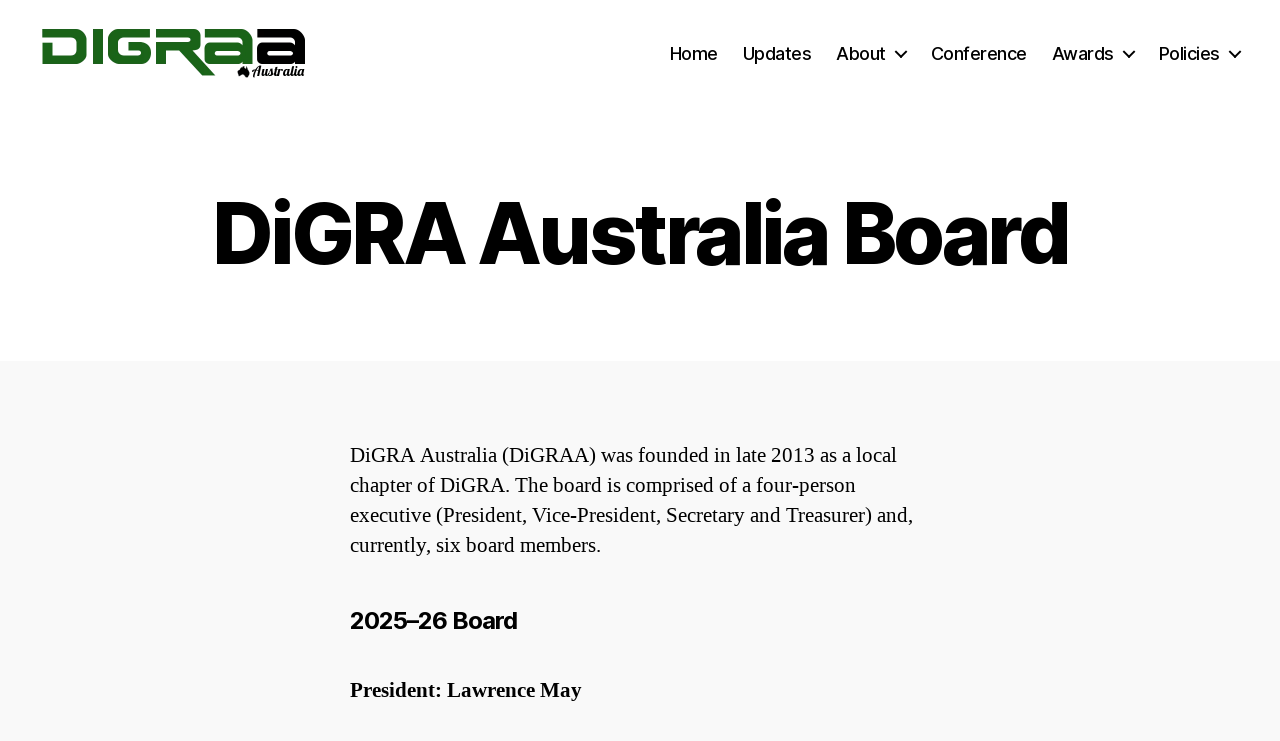

--- FILE ---
content_type: text/html; charset=UTF-8
request_url: https://digraa.org/digraa-board/
body_size: 18844
content:
<!DOCTYPE html>

<html class="no-js" lang="en-AU">

	<head>

		<meta charset="UTF-8">
		<meta name="viewport" content="width=device-width, initial-scale=1.0">

		<link rel="profile" href="https://gmpg.org/xfn/11">

		<title>DiGRA Australia Board &#8211; DiGRA Australia</title>
<meta name='robots' content='max-image-preview:large' />
<link rel="alternate" type="application/rss+xml" title="DiGRA Australia &raquo; Feed" href="https://digraa.org/feed/" />
<link rel="alternate" type="application/rss+xml" title="DiGRA Australia &raquo; Comments Feed" href="https://digraa.org/comments/feed/" />
<link rel="alternate" type="application/rss+xml" title="DiGRA Australia &raquo; DiGRA Australia Board Comments Feed" href="https://digraa.org/digraa-board/feed/" />
<link rel="alternate" title="oEmbed (JSON)" type="application/json+oembed" href="https://digraa.org/wp-json/oembed/1.0/embed?url=https%3A%2F%2Fdigraa.org%2Fdigraa-board%2F" />
<link rel="alternate" title="oEmbed (XML)" type="text/xml+oembed" href="https://digraa.org/wp-json/oembed/1.0/embed?url=https%3A%2F%2Fdigraa.org%2Fdigraa-board%2F&#038;format=xml" />
<style id='wp-img-auto-sizes-contain-inline-css'>
img:is([sizes=auto i],[sizes^="auto," i]){contain-intrinsic-size:3000px 1500px}
/*# sourceURL=wp-img-auto-sizes-contain-inline-css */
</style>

<style id='wp-emoji-styles-inline-css'>

	img.wp-smiley, img.emoji {
		display: inline !important;
		border: none !important;
		box-shadow: none !important;
		height: 1em !important;
		width: 1em !important;
		margin: 0 0.07em !important;
		vertical-align: -0.1em !important;
		background: none !important;
		padding: 0 !important;
	}
/*# sourceURL=wp-emoji-styles-inline-css */
</style>
<link rel='stylesheet' id='wp-block-library-css' href='https://digraa.org/wp-includes/css/dist/block-library/style.min.css?ver=6.9' media='all' />
<style id='wp-block-heading-inline-css'>
h1:where(.wp-block-heading).has-background,h2:where(.wp-block-heading).has-background,h3:where(.wp-block-heading).has-background,h4:where(.wp-block-heading).has-background,h5:where(.wp-block-heading).has-background,h6:where(.wp-block-heading).has-background{padding:1.25em 2.375em}h1.has-text-align-left[style*=writing-mode]:where([style*=vertical-lr]),h1.has-text-align-right[style*=writing-mode]:where([style*=vertical-rl]),h2.has-text-align-left[style*=writing-mode]:where([style*=vertical-lr]),h2.has-text-align-right[style*=writing-mode]:where([style*=vertical-rl]),h3.has-text-align-left[style*=writing-mode]:where([style*=vertical-lr]),h3.has-text-align-right[style*=writing-mode]:where([style*=vertical-rl]),h4.has-text-align-left[style*=writing-mode]:where([style*=vertical-lr]),h4.has-text-align-right[style*=writing-mode]:where([style*=vertical-rl]),h5.has-text-align-left[style*=writing-mode]:where([style*=vertical-lr]),h5.has-text-align-right[style*=writing-mode]:where([style*=vertical-rl]),h6.has-text-align-left[style*=writing-mode]:where([style*=vertical-lr]),h6.has-text-align-right[style*=writing-mode]:where([style*=vertical-rl]){rotate:180deg}
/*# sourceURL=https://digraa.org/wp-includes/blocks/heading/style.min.css */
</style>
<style id='wp-block-image-inline-css'>
.wp-block-image>a,.wp-block-image>figure>a{display:inline-block}.wp-block-image img{box-sizing:border-box;height:auto;max-width:100%;vertical-align:bottom}@media not (prefers-reduced-motion){.wp-block-image img.hide{visibility:hidden}.wp-block-image img.show{animation:show-content-image .4s}}.wp-block-image[style*=border-radius] img,.wp-block-image[style*=border-radius]>a{border-radius:inherit}.wp-block-image.has-custom-border img{box-sizing:border-box}.wp-block-image.aligncenter{text-align:center}.wp-block-image.alignfull>a,.wp-block-image.alignwide>a{width:100%}.wp-block-image.alignfull img,.wp-block-image.alignwide img{height:auto;width:100%}.wp-block-image .aligncenter,.wp-block-image .alignleft,.wp-block-image .alignright,.wp-block-image.aligncenter,.wp-block-image.alignleft,.wp-block-image.alignright{display:table}.wp-block-image .aligncenter>figcaption,.wp-block-image .alignleft>figcaption,.wp-block-image .alignright>figcaption,.wp-block-image.aligncenter>figcaption,.wp-block-image.alignleft>figcaption,.wp-block-image.alignright>figcaption{caption-side:bottom;display:table-caption}.wp-block-image .alignleft{float:left;margin:.5em 1em .5em 0}.wp-block-image .alignright{float:right;margin:.5em 0 .5em 1em}.wp-block-image .aligncenter{margin-left:auto;margin-right:auto}.wp-block-image :where(figcaption){margin-bottom:1em;margin-top:.5em}.wp-block-image.is-style-circle-mask img{border-radius:9999px}@supports ((-webkit-mask-image:none) or (mask-image:none)) or (-webkit-mask-image:none){.wp-block-image.is-style-circle-mask img{border-radius:0;-webkit-mask-image:url('data:image/svg+xml;utf8,<svg viewBox="0 0 100 100" xmlns="http://www.w3.org/2000/svg"><circle cx="50" cy="50" r="50"/></svg>');mask-image:url('data:image/svg+xml;utf8,<svg viewBox="0 0 100 100" xmlns="http://www.w3.org/2000/svg"><circle cx="50" cy="50" r="50"/></svg>');mask-mode:alpha;-webkit-mask-position:center;mask-position:center;-webkit-mask-repeat:no-repeat;mask-repeat:no-repeat;-webkit-mask-size:contain;mask-size:contain}}:root :where(.wp-block-image.is-style-rounded img,.wp-block-image .is-style-rounded img){border-radius:9999px}.wp-block-image figure{margin:0}.wp-lightbox-container{display:flex;flex-direction:column;position:relative}.wp-lightbox-container img{cursor:zoom-in}.wp-lightbox-container img:hover+button{opacity:1}.wp-lightbox-container button{align-items:center;backdrop-filter:blur(16px) saturate(180%);background-color:#5a5a5a40;border:none;border-radius:4px;cursor:zoom-in;display:flex;height:20px;justify-content:center;opacity:0;padding:0;position:absolute;right:16px;text-align:center;top:16px;width:20px;z-index:100}@media not (prefers-reduced-motion){.wp-lightbox-container button{transition:opacity .2s ease}}.wp-lightbox-container button:focus-visible{outline:3px auto #5a5a5a40;outline:3px auto -webkit-focus-ring-color;outline-offset:3px}.wp-lightbox-container button:hover{cursor:pointer;opacity:1}.wp-lightbox-container button:focus{opacity:1}.wp-lightbox-container button:focus,.wp-lightbox-container button:hover,.wp-lightbox-container button:not(:hover):not(:active):not(.has-background){background-color:#5a5a5a40;border:none}.wp-lightbox-overlay{box-sizing:border-box;cursor:zoom-out;height:100vh;left:0;overflow:hidden;position:fixed;top:0;visibility:hidden;width:100%;z-index:100000}.wp-lightbox-overlay .close-button{align-items:center;cursor:pointer;display:flex;justify-content:center;min-height:40px;min-width:40px;padding:0;position:absolute;right:calc(env(safe-area-inset-right) + 16px);top:calc(env(safe-area-inset-top) + 16px);z-index:5000000}.wp-lightbox-overlay .close-button:focus,.wp-lightbox-overlay .close-button:hover,.wp-lightbox-overlay .close-button:not(:hover):not(:active):not(.has-background){background:none;border:none}.wp-lightbox-overlay .lightbox-image-container{height:var(--wp--lightbox-container-height);left:50%;overflow:hidden;position:absolute;top:50%;transform:translate(-50%,-50%);transform-origin:top left;width:var(--wp--lightbox-container-width);z-index:9999999999}.wp-lightbox-overlay .wp-block-image{align-items:center;box-sizing:border-box;display:flex;height:100%;justify-content:center;margin:0;position:relative;transform-origin:0 0;width:100%;z-index:3000000}.wp-lightbox-overlay .wp-block-image img{height:var(--wp--lightbox-image-height);min-height:var(--wp--lightbox-image-height);min-width:var(--wp--lightbox-image-width);width:var(--wp--lightbox-image-width)}.wp-lightbox-overlay .wp-block-image figcaption{display:none}.wp-lightbox-overlay button{background:none;border:none}.wp-lightbox-overlay .scrim{background-color:#fff;height:100%;opacity:.9;position:absolute;width:100%;z-index:2000000}.wp-lightbox-overlay.active{visibility:visible}@media not (prefers-reduced-motion){.wp-lightbox-overlay.active{animation:turn-on-visibility .25s both}.wp-lightbox-overlay.active img{animation:turn-on-visibility .35s both}.wp-lightbox-overlay.show-closing-animation:not(.active){animation:turn-off-visibility .35s both}.wp-lightbox-overlay.show-closing-animation:not(.active) img{animation:turn-off-visibility .25s both}.wp-lightbox-overlay.zoom.active{animation:none;opacity:1;visibility:visible}.wp-lightbox-overlay.zoom.active .lightbox-image-container{animation:lightbox-zoom-in .4s}.wp-lightbox-overlay.zoom.active .lightbox-image-container img{animation:none}.wp-lightbox-overlay.zoom.active .scrim{animation:turn-on-visibility .4s forwards}.wp-lightbox-overlay.zoom.show-closing-animation:not(.active){animation:none}.wp-lightbox-overlay.zoom.show-closing-animation:not(.active) .lightbox-image-container{animation:lightbox-zoom-out .4s}.wp-lightbox-overlay.zoom.show-closing-animation:not(.active) .lightbox-image-container img{animation:none}.wp-lightbox-overlay.zoom.show-closing-animation:not(.active) .scrim{animation:turn-off-visibility .4s forwards}}@keyframes show-content-image{0%{visibility:hidden}99%{visibility:hidden}to{visibility:visible}}@keyframes turn-on-visibility{0%{opacity:0}to{opacity:1}}@keyframes turn-off-visibility{0%{opacity:1;visibility:visible}99%{opacity:0;visibility:visible}to{opacity:0;visibility:hidden}}@keyframes lightbox-zoom-in{0%{transform:translate(calc((-100vw + var(--wp--lightbox-scrollbar-width))/2 + var(--wp--lightbox-initial-left-position)),calc(-50vh + var(--wp--lightbox-initial-top-position))) scale(var(--wp--lightbox-scale))}to{transform:translate(-50%,-50%) scale(1)}}@keyframes lightbox-zoom-out{0%{transform:translate(-50%,-50%) scale(1);visibility:visible}99%{visibility:visible}to{transform:translate(calc((-100vw + var(--wp--lightbox-scrollbar-width))/2 + var(--wp--lightbox-initial-left-position)),calc(-50vh + var(--wp--lightbox-initial-top-position))) scale(var(--wp--lightbox-scale));visibility:hidden}}
/*# sourceURL=https://digraa.org/wp-includes/blocks/image/style.min.css */
</style>
<style id='wp-block-loginout-inline-css'>
.wp-block-loginout{box-sizing:border-box}
/*# sourceURL=https://digraa.org/wp-includes/blocks/loginout/style.min.css */
</style>
<style id='wp-block-columns-inline-css'>
.wp-block-columns{box-sizing:border-box;display:flex;flex-wrap:wrap!important}@media (min-width:782px){.wp-block-columns{flex-wrap:nowrap!important}}.wp-block-columns{align-items:normal!important}.wp-block-columns.are-vertically-aligned-top{align-items:flex-start}.wp-block-columns.are-vertically-aligned-center{align-items:center}.wp-block-columns.are-vertically-aligned-bottom{align-items:flex-end}@media (max-width:781px){.wp-block-columns:not(.is-not-stacked-on-mobile)>.wp-block-column{flex-basis:100%!important}}@media (min-width:782px){.wp-block-columns:not(.is-not-stacked-on-mobile)>.wp-block-column{flex-basis:0;flex-grow:1}.wp-block-columns:not(.is-not-stacked-on-mobile)>.wp-block-column[style*=flex-basis]{flex-grow:0}}.wp-block-columns.is-not-stacked-on-mobile{flex-wrap:nowrap!important}.wp-block-columns.is-not-stacked-on-mobile>.wp-block-column{flex-basis:0;flex-grow:1}.wp-block-columns.is-not-stacked-on-mobile>.wp-block-column[style*=flex-basis]{flex-grow:0}:where(.wp-block-columns){margin-bottom:1.75em}:where(.wp-block-columns.has-background){padding:1.25em 2.375em}.wp-block-column{flex-grow:1;min-width:0;overflow-wrap:break-word;word-break:break-word}.wp-block-column.is-vertically-aligned-top{align-self:flex-start}.wp-block-column.is-vertically-aligned-center{align-self:center}.wp-block-column.is-vertically-aligned-bottom{align-self:flex-end}.wp-block-column.is-vertically-aligned-stretch{align-self:stretch}.wp-block-column.is-vertically-aligned-bottom,.wp-block-column.is-vertically-aligned-center,.wp-block-column.is-vertically-aligned-top{width:100%}
/*# sourceURL=https://digraa.org/wp-includes/blocks/columns/style.min.css */
</style>
<style id='wp-block-paragraph-inline-css'>
.is-small-text{font-size:.875em}.is-regular-text{font-size:1em}.is-large-text{font-size:2.25em}.is-larger-text{font-size:3em}.has-drop-cap:not(:focus):first-letter{float:left;font-size:8.4em;font-style:normal;font-weight:100;line-height:.68;margin:.05em .1em 0 0;text-transform:uppercase}body.rtl .has-drop-cap:not(:focus):first-letter{float:none;margin-left:.1em}p.has-drop-cap.has-background{overflow:hidden}:root :where(p.has-background){padding:1.25em 2.375em}:where(p.has-text-color:not(.has-link-color)) a{color:inherit}p.has-text-align-left[style*="writing-mode:vertical-lr"],p.has-text-align-right[style*="writing-mode:vertical-rl"]{rotate:180deg}
/*# sourceURL=https://digraa.org/wp-includes/blocks/paragraph/style.min.css */
</style>
<style id='global-styles-inline-css'>
:root{--wp--preset--aspect-ratio--square: 1;--wp--preset--aspect-ratio--4-3: 4/3;--wp--preset--aspect-ratio--3-4: 3/4;--wp--preset--aspect-ratio--3-2: 3/2;--wp--preset--aspect-ratio--2-3: 2/3;--wp--preset--aspect-ratio--16-9: 16/9;--wp--preset--aspect-ratio--9-16: 9/16;--wp--preset--color--black: #000000;--wp--preset--color--cyan-bluish-gray: #abb8c3;--wp--preset--color--white: #ffffff;--wp--preset--color--pale-pink: #f78da7;--wp--preset--color--vivid-red: #cf2e2e;--wp--preset--color--luminous-vivid-orange: #ff6900;--wp--preset--color--luminous-vivid-amber: #fcb900;--wp--preset--color--light-green-cyan: #7bdcb5;--wp--preset--color--vivid-green-cyan: #00d084;--wp--preset--color--pale-cyan-blue: #8ed1fc;--wp--preset--color--vivid-cyan-blue: #0693e3;--wp--preset--color--vivid-purple: #9b51e0;--wp--preset--color--accent: #14843f;--wp--preset--color--primary: #000000;--wp--preset--color--secondary: #6b6b6b;--wp--preset--color--subtle-background: #d6d6d6;--wp--preset--color--background: #f9f9f9;--wp--preset--gradient--vivid-cyan-blue-to-vivid-purple: linear-gradient(135deg,rgb(6,147,227) 0%,rgb(155,81,224) 100%);--wp--preset--gradient--light-green-cyan-to-vivid-green-cyan: linear-gradient(135deg,rgb(122,220,180) 0%,rgb(0,208,130) 100%);--wp--preset--gradient--luminous-vivid-amber-to-luminous-vivid-orange: linear-gradient(135deg,rgb(252,185,0) 0%,rgb(255,105,0) 100%);--wp--preset--gradient--luminous-vivid-orange-to-vivid-red: linear-gradient(135deg,rgb(255,105,0) 0%,rgb(207,46,46) 100%);--wp--preset--gradient--very-light-gray-to-cyan-bluish-gray: linear-gradient(135deg,rgb(238,238,238) 0%,rgb(169,184,195) 100%);--wp--preset--gradient--cool-to-warm-spectrum: linear-gradient(135deg,rgb(74,234,220) 0%,rgb(151,120,209) 20%,rgb(207,42,186) 40%,rgb(238,44,130) 60%,rgb(251,105,98) 80%,rgb(254,248,76) 100%);--wp--preset--gradient--blush-light-purple: linear-gradient(135deg,rgb(255,206,236) 0%,rgb(152,150,240) 100%);--wp--preset--gradient--blush-bordeaux: linear-gradient(135deg,rgb(254,205,165) 0%,rgb(254,45,45) 50%,rgb(107,0,62) 100%);--wp--preset--gradient--luminous-dusk: linear-gradient(135deg,rgb(255,203,112) 0%,rgb(199,81,192) 50%,rgb(65,88,208) 100%);--wp--preset--gradient--pale-ocean: linear-gradient(135deg,rgb(255,245,203) 0%,rgb(182,227,212) 50%,rgb(51,167,181) 100%);--wp--preset--gradient--electric-grass: linear-gradient(135deg,rgb(202,248,128) 0%,rgb(113,206,126) 100%);--wp--preset--gradient--midnight: linear-gradient(135deg,rgb(2,3,129) 0%,rgb(40,116,252) 100%);--wp--preset--font-size--small: 18px;--wp--preset--font-size--medium: 20px;--wp--preset--font-size--large: 26.25px;--wp--preset--font-size--x-large: 42px;--wp--preset--font-size--normal: 21px;--wp--preset--font-size--larger: 32px;--wp--preset--spacing--20: 0.44rem;--wp--preset--spacing--30: 0.67rem;--wp--preset--spacing--40: 1rem;--wp--preset--spacing--50: 1.5rem;--wp--preset--spacing--60: 2.25rem;--wp--preset--spacing--70: 3.38rem;--wp--preset--spacing--80: 5.06rem;--wp--preset--shadow--natural: 6px 6px 9px rgba(0, 0, 0, 0.2);--wp--preset--shadow--deep: 12px 12px 50px rgba(0, 0, 0, 0.4);--wp--preset--shadow--sharp: 6px 6px 0px rgba(0, 0, 0, 0.2);--wp--preset--shadow--outlined: 6px 6px 0px -3px rgb(255, 255, 255), 6px 6px rgb(0, 0, 0);--wp--preset--shadow--crisp: 6px 6px 0px rgb(0, 0, 0);}:where(.is-layout-flex){gap: 0.5em;}:where(.is-layout-grid){gap: 0.5em;}body .is-layout-flex{display: flex;}.is-layout-flex{flex-wrap: wrap;align-items: center;}.is-layout-flex > :is(*, div){margin: 0;}body .is-layout-grid{display: grid;}.is-layout-grid > :is(*, div){margin: 0;}:where(.wp-block-columns.is-layout-flex){gap: 2em;}:where(.wp-block-columns.is-layout-grid){gap: 2em;}:where(.wp-block-post-template.is-layout-flex){gap: 1.25em;}:where(.wp-block-post-template.is-layout-grid){gap: 1.25em;}.has-black-color{color: var(--wp--preset--color--black) !important;}.has-cyan-bluish-gray-color{color: var(--wp--preset--color--cyan-bluish-gray) !important;}.has-white-color{color: var(--wp--preset--color--white) !important;}.has-pale-pink-color{color: var(--wp--preset--color--pale-pink) !important;}.has-vivid-red-color{color: var(--wp--preset--color--vivid-red) !important;}.has-luminous-vivid-orange-color{color: var(--wp--preset--color--luminous-vivid-orange) !important;}.has-luminous-vivid-amber-color{color: var(--wp--preset--color--luminous-vivid-amber) !important;}.has-light-green-cyan-color{color: var(--wp--preset--color--light-green-cyan) !important;}.has-vivid-green-cyan-color{color: var(--wp--preset--color--vivid-green-cyan) !important;}.has-pale-cyan-blue-color{color: var(--wp--preset--color--pale-cyan-blue) !important;}.has-vivid-cyan-blue-color{color: var(--wp--preset--color--vivid-cyan-blue) !important;}.has-vivid-purple-color{color: var(--wp--preset--color--vivid-purple) !important;}.has-black-background-color{background-color: var(--wp--preset--color--black) !important;}.has-cyan-bluish-gray-background-color{background-color: var(--wp--preset--color--cyan-bluish-gray) !important;}.has-white-background-color{background-color: var(--wp--preset--color--white) !important;}.has-pale-pink-background-color{background-color: var(--wp--preset--color--pale-pink) !important;}.has-vivid-red-background-color{background-color: var(--wp--preset--color--vivid-red) !important;}.has-luminous-vivid-orange-background-color{background-color: var(--wp--preset--color--luminous-vivid-orange) !important;}.has-luminous-vivid-amber-background-color{background-color: var(--wp--preset--color--luminous-vivid-amber) !important;}.has-light-green-cyan-background-color{background-color: var(--wp--preset--color--light-green-cyan) !important;}.has-vivid-green-cyan-background-color{background-color: var(--wp--preset--color--vivid-green-cyan) !important;}.has-pale-cyan-blue-background-color{background-color: var(--wp--preset--color--pale-cyan-blue) !important;}.has-vivid-cyan-blue-background-color{background-color: var(--wp--preset--color--vivid-cyan-blue) !important;}.has-vivid-purple-background-color{background-color: var(--wp--preset--color--vivid-purple) !important;}.has-black-border-color{border-color: var(--wp--preset--color--black) !important;}.has-cyan-bluish-gray-border-color{border-color: var(--wp--preset--color--cyan-bluish-gray) !important;}.has-white-border-color{border-color: var(--wp--preset--color--white) !important;}.has-pale-pink-border-color{border-color: var(--wp--preset--color--pale-pink) !important;}.has-vivid-red-border-color{border-color: var(--wp--preset--color--vivid-red) !important;}.has-luminous-vivid-orange-border-color{border-color: var(--wp--preset--color--luminous-vivid-orange) !important;}.has-luminous-vivid-amber-border-color{border-color: var(--wp--preset--color--luminous-vivid-amber) !important;}.has-light-green-cyan-border-color{border-color: var(--wp--preset--color--light-green-cyan) !important;}.has-vivid-green-cyan-border-color{border-color: var(--wp--preset--color--vivid-green-cyan) !important;}.has-pale-cyan-blue-border-color{border-color: var(--wp--preset--color--pale-cyan-blue) !important;}.has-vivid-cyan-blue-border-color{border-color: var(--wp--preset--color--vivid-cyan-blue) !important;}.has-vivid-purple-border-color{border-color: var(--wp--preset--color--vivid-purple) !important;}.has-vivid-cyan-blue-to-vivid-purple-gradient-background{background: var(--wp--preset--gradient--vivid-cyan-blue-to-vivid-purple) !important;}.has-light-green-cyan-to-vivid-green-cyan-gradient-background{background: var(--wp--preset--gradient--light-green-cyan-to-vivid-green-cyan) !important;}.has-luminous-vivid-amber-to-luminous-vivid-orange-gradient-background{background: var(--wp--preset--gradient--luminous-vivid-amber-to-luminous-vivid-orange) !important;}.has-luminous-vivid-orange-to-vivid-red-gradient-background{background: var(--wp--preset--gradient--luminous-vivid-orange-to-vivid-red) !important;}.has-very-light-gray-to-cyan-bluish-gray-gradient-background{background: var(--wp--preset--gradient--very-light-gray-to-cyan-bluish-gray) !important;}.has-cool-to-warm-spectrum-gradient-background{background: var(--wp--preset--gradient--cool-to-warm-spectrum) !important;}.has-blush-light-purple-gradient-background{background: var(--wp--preset--gradient--blush-light-purple) !important;}.has-blush-bordeaux-gradient-background{background: var(--wp--preset--gradient--blush-bordeaux) !important;}.has-luminous-dusk-gradient-background{background: var(--wp--preset--gradient--luminous-dusk) !important;}.has-pale-ocean-gradient-background{background: var(--wp--preset--gradient--pale-ocean) !important;}.has-electric-grass-gradient-background{background: var(--wp--preset--gradient--electric-grass) !important;}.has-midnight-gradient-background{background: var(--wp--preset--gradient--midnight) !important;}.has-small-font-size{font-size: var(--wp--preset--font-size--small) !important;}.has-medium-font-size{font-size: var(--wp--preset--font-size--medium) !important;}.has-large-font-size{font-size: var(--wp--preset--font-size--large) !important;}.has-x-large-font-size{font-size: var(--wp--preset--font-size--x-large) !important;}
:where(.wp-block-columns.is-layout-flex){gap: 2em;}:where(.wp-block-columns.is-layout-grid){gap: 2em;}
/*# sourceURL=global-styles-inline-css */
</style>
<style id='core-block-supports-inline-css'>
.wp-container-core-columns-is-layout-9d6595d7{flex-wrap:nowrap;}
/*# sourceURL=core-block-supports-inline-css */
</style>
<style id='core-block-supports-duotone-inline-css'>
.wp-duotone-unset-1.wp-block-image img, .wp-duotone-unset-1.wp-block-image .components-placeholder{filter:unset;}.wp-duotone-unset-2.wp-block-image img, .wp-duotone-unset-2.wp-block-image .components-placeholder{filter:unset;}.wp-duotone-unset-3.wp-block-image img, .wp-duotone-unset-3.wp-block-image .components-placeholder{filter:unset;}
/*# sourceURL=core-block-supports-duotone-inline-css */
</style>

<style id='classic-theme-styles-inline-css'>
/*! This file is auto-generated */
.wp-block-button__link{color:#fff;background-color:#32373c;border-radius:9999px;box-shadow:none;text-decoration:none;padding:calc(.667em + 2px) calc(1.333em + 2px);font-size:1.125em}.wp-block-file__button{background:#32373c;color:#fff;text-decoration:none}
/*# sourceURL=/wp-includes/css/classic-themes.min.css */
</style>
<link rel='stylesheet' id='twentytwenty-style-css' href='https://digraa.org/wp-content/themes/twentytwenty/style.css?ver=3.0' media='all' />
<style id='twentytwenty-style-inline-css'>
.color-accent,.color-accent-hover:hover,.color-accent-hover:focus,:root .has-accent-color,.has-drop-cap:not(:focus):first-letter,.wp-block-button.is-style-outline,a { color: #14843f; }blockquote,.border-color-accent,.border-color-accent-hover:hover,.border-color-accent-hover:focus { border-color: #14843f; }button,.button,.faux-button,.wp-block-button__link,.wp-block-file .wp-block-file__button,input[type="button"],input[type="reset"],input[type="submit"],.bg-accent,.bg-accent-hover:hover,.bg-accent-hover:focus,:root .has-accent-background-color,.comment-reply-link { background-color: #14843f; }.fill-children-accent,.fill-children-accent * { fill: #14843f; }:root .has-background-color,button,.button,.faux-button,.wp-block-button__link,.wp-block-file__button,input[type="button"],input[type="reset"],input[type="submit"],.wp-block-button,.comment-reply-link,.has-background.has-primary-background-color:not(.has-text-color),.has-background.has-primary-background-color *:not(.has-text-color),.has-background.has-accent-background-color:not(.has-text-color),.has-background.has-accent-background-color *:not(.has-text-color) { color: #f9f9f9; }:root .has-background-background-color { background-color: #f9f9f9; }body,.entry-title a,:root .has-primary-color { color: #000000; }:root .has-primary-background-color { background-color: #000000; }cite,figcaption,.wp-caption-text,.post-meta,.entry-content .wp-block-archives li,.entry-content .wp-block-categories li,.entry-content .wp-block-latest-posts li,.wp-block-latest-comments__comment-date,.wp-block-latest-posts__post-date,.wp-block-embed figcaption,.wp-block-image figcaption,.wp-block-pullquote cite,.comment-metadata,.comment-respond .comment-notes,.comment-respond .logged-in-as,.pagination .dots,.entry-content hr:not(.has-background),hr.styled-separator,:root .has-secondary-color { color: #6b6b6b; }:root .has-secondary-background-color { background-color: #6b6b6b; }pre,fieldset,input,textarea,table,table *,hr { border-color: #d6d6d6; }caption,code,code,kbd,samp,.wp-block-table.is-style-stripes tbody tr:nth-child(odd),:root .has-subtle-background-background-color { background-color: #d6d6d6; }.wp-block-table.is-style-stripes { border-bottom-color: #d6d6d6; }.wp-block-latest-posts.is-grid li { border-top-color: #d6d6d6; }:root .has-subtle-background-color { color: #d6d6d6; }body:not(.overlay-header) .primary-menu > li > a,body:not(.overlay-header) .primary-menu > li > .icon,.modal-menu a,.footer-menu a, .footer-widgets a:where(:not(.wp-block-button__link)),#site-footer .wp-block-button.is-style-outline,.wp-block-pullquote:before,.singular:not(.overlay-header) .entry-header a,.archive-header a,.header-footer-group .color-accent,.header-footer-group .color-accent-hover:hover { color: #1a8844; }.social-icons a,#site-footer button:not(.toggle),#site-footer .button,#site-footer .faux-button,#site-footer .wp-block-button__link,#site-footer .wp-block-file__button,#site-footer input[type="button"],#site-footer input[type="reset"],#site-footer input[type="submit"] { background-color: #1a8844; }.social-icons a,body:not(.overlay-header) .primary-menu ul,.header-footer-group button,.header-footer-group .button,.header-footer-group .faux-button,.header-footer-group .wp-block-button:not(.is-style-outline) .wp-block-button__link,.header-footer-group .wp-block-file__button,.header-footer-group input[type="button"],.header-footer-group input[type="reset"],.header-footer-group input[type="submit"] { color: #ffffff; }#site-header,.footer-nav-widgets-wrapper,#site-footer,.menu-modal,.menu-modal-inner,.search-modal-inner,.archive-header,.singular .entry-header,.singular .featured-media:before,.wp-block-pullquote:before { background-color: #ffffff; }.header-footer-group,body:not(.overlay-header) #site-header .toggle,.menu-modal .toggle { color: #000000; }body:not(.overlay-header) .primary-menu ul { background-color: #000000; }body:not(.overlay-header) .primary-menu > li > ul:after { border-bottom-color: #000000; }body:not(.overlay-header) .primary-menu ul ul:after { border-left-color: #000000; }.site-description,body:not(.overlay-header) .toggle-inner .toggle-text,.widget .post-date,.widget .rss-date,.widget_archive li,.widget_categories li,.widget cite,.widget_pages li,.widget_meta li,.widget_nav_menu li,.powered-by-wordpress,.footer-credits .privacy-policy,.to-the-top,.singular .entry-header .post-meta,.singular:not(.overlay-header) .entry-header .post-meta a { color: #6d6d6d; }.header-footer-group pre,.header-footer-group fieldset,.header-footer-group input,.header-footer-group textarea,.header-footer-group table,.header-footer-group table *,.footer-nav-widgets-wrapper,#site-footer,.menu-modal nav *,.footer-widgets-outer-wrapper,.footer-top { border-color: #dbdbdb; }.header-footer-group table caption,body:not(.overlay-header) .header-inner .toggle-wrapper::before { background-color: #dbdbdb; }
/*# sourceURL=twentytwenty-style-inline-css */
</style>
<link rel='stylesheet' id='twentytwenty-fonts-css' href='https://digraa.org/wp-content/themes/twentytwenty/assets/css/font-inter.css?ver=3.0' media='all' />
<link rel='stylesheet' id='twentytwenty-print-style-css' href='https://digraa.org/wp-content/themes/twentytwenty/print.css?ver=3.0' media='print' />
<script src="https://digraa.org/wp-content/themes/twentytwenty/assets/js/index.js?ver=3.0" id="twentytwenty-js-js" defer data-wp-strategy="defer"></script>
<link rel="https://api.w.org/" href="https://digraa.org/wp-json/" /><link rel="alternate" title="JSON" type="application/json" href="https://digraa.org/wp-json/wp/v2/pages/22" /><link rel="EditURI" type="application/rsd+xml" title="RSD" href="https://digraa.org/xmlrpc.php?rsd" />
<meta name="generator" content="WordPress 6.9" />
<link rel="canonical" href="https://digraa.org/digraa-board/" />
<link rel='shortlink' href='https://digraa.org/?p=22' />
<script>
document.documentElement.className = document.documentElement.className.replace( 'no-js', 'js' );
//# sourceURL=twentytwenty_no_js_class
</script>
<style id="custom-background-css">
body.custom-background { background-color: #f9f9f9; }
</style>
			<style id="wp-custom-css">
			
.site-description {
  color: #000 !important;
	font-size: 0.9em !important;
}		</style>
		
	</head>

	<body class="wp-singular page-template-default page page-id-22 custom-background wp-custom-logo wp-embed-responsive wp-theme-twentytwenty singular missing-post-thumbnail has-no-pagination not-showing-comments show-avatars footer-top-visible">

		<a class="skip-link screen-reader-text" href="#site-content">Skip to the content</a>
		<header id="site-header" class="header-footer-group">

			<div class="header-inner section-inner">

				<div class="header-titles-wrapper">

					
					<div class="header-titles">

						<div class="site-logo faux-heading"><a href="https://digraa.org/" class="custom-logo-link" rel="home"><img width="270" height="50" style="height: 50px;" src="https://digraa.org/wp-content/uploads/2013/11/cropped-digraa-logo-3.png" class="custom-logo" alt="DiGRA Australia" decoding="async" fetchpriority="high" srcset="https://digraa.org/wp-content/uploads/2013/11/cropped-digraa-logo-3.png 540w, https://digraa.org/wp-content/uploads/2013/11/cropped-digraa-logo-3-300x56.png 300w" sizes="(max-width: 540px) 100vw, 540px" /></a><span class="screen-reader-text">DiGRA Australia</span></div>
					</div><!-- .header-titles -->

					<button class="toggle nav-toggle mobile-nav-toggle" data-toggle-target=".menu-modal"  data-toggle-body-class="showing-menu-modal" aria-expanded="false" data-set-focus=".close-nav-toggle">
						<span class="toggle-inner">
							<span class="toggle-icon">
								<svg class="svg-icon" aria-hidden="true" role="img" focusable="false" xmlns="http://www.w3.org/2000/svg" width="26" height="7" viewBox="0 0 26 7"><path fill-rule="evenodd" d="M332.5,45 C330.567003,45 329,43.4329966 329,41.5 C329,39.5670034 330.567003,38 332.5,38 C334.432997,38 336,39.5670034 336,41.5 C336,43.4329966 334.432997,45 332.5,45 Z M342,45 C340.067003,45 338.5,43.4329966 338.5,41.5 C338.5,39.5670034 340.067003,38 342,38 C343.932997,38 345.5,39.5670034 345.5,41.5 C345.5,43.4329966 343.932997,45 342,45 Z M351.5,45 C349.567003,45 348,43.4329966 348,41.5 C348,39.5670034 349.567003,38 351.5,38 C353.432997,38 355,39.5670034 355,41.5 C355,43.4329966 353.432997,45 351.5,45 Z" transform="translate(-329 -38)" /></svg>							</span>
							<span class="toggle-text">Menu</span>
						</span>
					</button><!-- .nav-toggle -->

				</div><!-- .header-titles-wrapper -->

				<div class="header-navigation-wrapper">

					
							<nav class="primary-menu-wrapper" aria-label="Horizontal">

								<ul class="primary-menu reset-list-style">

								<li id="menu-item-25" class="menu-item menu-item-type-custom menu-item-object-custom menu-item-home menu-item-25"><a href="http://digraa.org/">Home</a></li>
<li id="menu-item-2124" class="menu-item menu-item-type-post_type menu-item-object-page menu-item-2124"><a href="https://digraa.org/updates/">Updates</a></li>
<li id="menu-item-64" class="menu-item menu-item-type-custom menu-item-object-custom current-menu-ancestor current-menu-parent menu-item-has-children menu-item-64"><a>About</a><span class="icon"></span>
<ul class="sub-menu">
	<li id="menu-item-1747" class="menu-item menu-item-type-post_type menu-item-object-page menu-item-1747"><a href="https://digraa.org/about-us/">About us</a></li>
	<li id="menu-item-26" class="menu-item menu-item-type-post_type menu-item-object-page current-menu-item page_item page-item-22 current_page_item menu-item-26"><a href="https://digraa.org/digraa-board/" aria-current="page">DiGRA Australia Board</a></li>
	<li id="menu-item-43" class="menu-item menu-item-type-post_type menu-item-object-page menu-item-has-children menu-item-43"><a href="https://digraa.org/digraa-membership/">Memberships</a><span class="icon"></span>
	<ul class="sub-menu">
		<li id="menu-item-1079" class="menu-item menu-item-type-post_type menu-item-object-page menu-item-1079"><a href="https://digraa.org/digraa-membership/institutional-members/">Institutional members</a></li>
	</ul>
</li>
	<li id="menu-item-41" class="menu-item menu-item-type-post_type menu-item-object-page menu-item-41"><a href="https://digraa.org/mailing-list-2/">Mailing list</a></li>
	<li id="menu-item-1757" class="menu-item menu-item-type-post_type menu-item-object-page menu-item-1757"><a href="https://digraa.org/digraa-game-studies-reading-group/">Reading group</a></li>
	<li id="menu-item-2019" class="menu-item menu-item-type-post_type menu-item-object-page menu-item-2019"><a href="https://digraa.org/subcommittees-open-call/">Subcommittees</a></li>
</ul>
</li>
<li id="menu-item-1749" class="menu-item menu-item-type-post_type menu-item-object-page menu-item-1749"><a href="https://digraa.org/conference/">Conference</a></li>
<li id="menu-item-1821" class="menu-item menu-item-type-custom menu-item-object-custom menu-item-has-children menu-item-1821"><a>Awards</a><span class="icon"></span>
<ul class="sub-menu">
	<li id="menu-item-1822" class="menu-item menu-item-type-post_type menu-item-object-page menu-item-1822"><a href="https://digraa.org/awards-made-by-digraa/">Overview</a></li>
	<li id="menu-item-1823" class="menu-item menu-item-type-post_type menu-item-object-page menu-item-1823"><a href="https://digraa.org/april-tyacks-distinguished-scholars/">April Tyack’s Distinguished Scholars</a></li>
	<li id="menu-item-1279" class="menu-item menu-item-type-post_type menu-item-object-page menu-item-1279"><a href="https://digraa.org/digra-awards/">DiGRAA awards</a></li>
	<li id="menu-item-1824" class="menu-item menu-item-type-post_type menu-item-object-page menu-item-1824"><a href="https://digraa.org/digraa-annual-conference-best-paper-awards/">Conference awards</a></li>
</ul>
</li>
<li id="menu-item-1852" class="menu-item menu-item-type-custom menu-item-object-custom menu-item-has-children menu-item-1852"><a>Policies</a><span class="icon"></span>
<ul class="sub-menu">
	<li id="menu-item-1613" class="menu-item menu-item-type-post_type menu-item-object-page menu-item-1613"><a href="https://digraa.org/constitution-rules/">Constitution</a></li>
	<li id="menu-item-1853" class="menu-item menu-item-type-post_type menu-item-object-page menu-item-1853"><a href="https://digraa.org/digraa-code-of-conduct/">Code of Conduct</a></li>
	<li id="menu-item-1959" class="menu-item menu-item-type-post_type menu-item-object-page menu-item-1959"><a href="https://digraa.org/authorship-policy/">Authorship Policy</a></li>
	<li id="menu-item-2026" class="menu-item menu-item-type-post_type menu-item-object-page menu-item-2026"><a href="https://digraa.org/accepted-submission-withdrawal-policy/">Accepted Submission Withdrawal Policy</a></li>
</ul>
</li>

								</ul>

							</nav><!-- .primary-menu-wrapper -->

						
				</div><!-- .header-navigation-wrapper -->

			</div><!-- .header-inner -->

			
		</header><!-- #site-header -->

		
<div class="menu-modal cover-modal header-footer-group" data-modal-target-string=".menu-modal">

	<div class="menu-modal-inner modal-inner">

		<div class="menu-wrapper section-inner">

			<div class="menu-top">

				<button class="toggle close-nav-toggle fill-children-current-color" data-toggle-target=".menu-modal" data-toggle-body-class="showing-menu-modal" data-set-focus=".menu-modal">
					<span class="toggle-text">Close Menu</span>
					<svg class="svg-icon" aria-hidden="true" role="img" focusable="false" xmlns="http://www.w3.org/2000/svg" width="16" height="16" viewBox="0 0 16 16"><polygon fill="" fill-rule="evenodd" points="6.852 7.649 .399 1.195 1.445 .149 7.899 6.602 14.352 .149 15.399 1.195 8.945 7.649 15.399 14.102 14.352 15.149 7.899 8.695 1.445 15.149 .399 14.102" /></svg>				</button><!-- .nav-toggle -->

				
					<nav class="mobile-menu" aria-label="Mobile">

						<ul class="modal-menu reset-list-style">

						<li class="menu-item menu-item-type-custom menu-item-object-custom menu-item-home menu-item-25"><div class="ancestor-wrapper"><a href="http://digraa.org/">Home</a></div><!-- .ancestor-wrapper --></li>
<li class="menu-item menu-item-type-post_type menu-item-object-page menu-item-2124"><div class="ancestor-wrapper"><a href="https://digraa.org/updates/">Updates</a></div><!-- .ancestor-wrapper --></li>
<li class="menu-item menu-item-type-custom menu-item-object-custom current-menu-ancestor current-menu-parent menu-item-has-children menu-item-64"><div class="ancestor-wrapper"><a>About</a><button class="toggle sub-menu-toggle fill-children-current-color" data-toggle-target=".menu-modal .menu-item-64 > .sub-menu" data-toggle-type="slidetoggle" data-toggle-duration="250" aria-expanded="false"><span class="screen-reader-text">Show sub menu</span><svg class="svg-icon" aria-hidden="true" role="img" focusable="false" xmlns="http://www.w3.org/2000/svg" width="20" height="12" viewBox="0 0 20 12"><polygon fill="" fill-rule="evenodd" points="1319.899 365.778 1327.678 358 1329.799 360.121 1319.899 370.021 1310 360.121 1312.121 358" transform="translate(-1310 -358)" /></svg></button></div><!-- .ancestor-wrapper -->
<ul class="sub-menu">
	<li class="menu-item menu-item-type-post_type menu-item-object-page menu-item-1747"><div class="ancestor-wrapper"><a href="https://digraa.org/about-us/">About us</a></div><!-- .ancestor-wrapper --></li>
	<li class="menu-item menu-item-type-post_type menu-item-object-page current-menu-item page_item page-item-22 current_page_item menu-item-26"><div class="ancestor-wrapper"><a href="https://digraa.org/digraa-board/" aria-current="page">DiGRA Australia Board</a></div><!-- .ancestor-wrapper --></li>
	<li class="menu-item menu-item-type-post_type menu-item-object-page menu-item-has-children menu-item-43"><div class="ancestor-wrapper"><a href="https://digraa.org/digraa-membership/">Memberships</a><button class="toggle sub-menu-toggle fill-children-current-color" data-toggle-target=".menu-modal .menu-item-43 > .sub-menu" data-toggle-type="slidetoggle" data-toggle-duration="250" aria-expanded="false"><span class="screen-reader-text">Show sub menu</span><svg class="svg-icon" aria-hidden="true" role="img" focusable="false" xmlns="http://www.w3.org/2000/svg" width="20" height="12" viewBox="0 0 20 12"><polygon fill="" fill-rule="evenodd" points="1319.899 365.778 1327.678 358 1329.799 360.121 1319.899 370.021 1310 360.121 1312.121 358" transform="translate(-1310 -358)" /></svg></button></div><!-- .ancestor-wrapper -->
	<ul class="sub-menu">
		<li class="menu-item menu-item-type-post_type menu-item-object-page menu-item-1079"><div class="ancestor-wrapper"><a href="https://digraa.org/digraa-membership/institutional-members/">Institutional members</a></div><!-- .ancestor-wrapper --></li>
	</ul>
</li>
	<li class="menu-item menu-item-type-post_type menu-item-object-page menu-item-41"><div class="ancestor-wrapper"><a href="https://digraa.org/mailing-list-2/">Mailing list</a></div><!-- .ancestor-wrapper --></li>
	<li class="menu-item menu-item-type-post_type menu-item-object-page menu-item-1757"><div class="ancestor-wrapper"><a href="https://digraa.org/digraa-game-studies-reading-group/">Reading group</a></div><!-- .ancestor-wrapper --></li>
	<li class="menu-item menu-item-type-post_type menu-item-object-page menu-item-2019"><div class="ancestor-wrapper"><a href="https://digraa.org/subcommittees-open-call/">Subcommittees</a></div><!-- .ancestor-wrapper --></li>
</ul>
</li>
<li class="menu-item menu-item-type-post_type menu-item-object-page menu-item-1749"><div class="ancestor-wrapper"><a href="https://digraa.org/conference/">Conference</a></div><!-- .ancestor-wrapper --></li>
<li class="menu-item menu-item-type-custom menu-item-object-custom menu-item-has-children menu-item-1821"><div class="ancestor-wrapper"><a>Awards</a><button class="toggle sub-menu-toggle fill-children-current-color" data-toggle-target=".menu-modal .menu-item-1821 > .sub-menu" data-toggle-type="slidetoggle" data-toggle-duration="250" aria-expanded="false"><span class="screen-reader-text">Show sub menu</span><svg class="svg-icon" aria-hidden="true" role="img" focusable="false" xmlns="http://www.w3.org/2000/svg" width="20" height="12" viewBox="0 0 20 12"><polygon fill="" fill-rule="evenodd" points="1319.899 365.778 1327.678 358 1329.799 360.121 1319.899 370.021 1310 360.121 1312.121 358" transform="translate(-1310 -358)" /></svg></button></div><!-- .ancestor-wrapper -->
<ul class="sub-menu">
	<li class="menu-item menu-item-type-post_type menu-item-object-page menu-item-1822"><div class="ancestor-wrapper"><a href="https://digraa.org/awards-made-by-digraa/">Overview</a></div><!-- .ancestor-wrapper --></li>
	<li class="menu-item menu-item-type-post_type menu-item-object-page menu-item-1823"><div class="ancestor-wrapper"><a href="https://digraa.org/april-tyacks-distinguished-scholars/">April Tyack’s Distinguished Scholars</a></div><!-- .ancestor-wrapper --></li>
	<li class="menu-item menu-item-type-post_type menu-item-object-page menu-item-1279"><div class="ancestor-wrapper"><a href="https://digraa.org/digra-awards/">DiGRAA awards</a></div><!-- .ancestor-wrapper --></li>
	<li class="menu-item menu-item-type-post_type menu-item-object-page menu-item-1824"><div class="ancestor-wrapper"><a href="https://digraa.org/digraa-annual-conference-best-paper-awards/">Conference awards</a></div><!-- .ancestor-wrapper --></li>
</ul>
</li>
<li class="menu-item menu-item-type-custom menu-item-object-custom menu-item-has-children menu-item-1852"><div class="ancestor-wrapper"><a>Policies</a><button class="toggle sub-menu-toggle fill-children-current-color" data-toggle-target=".menu-modal .menu-item-1852 > .sub-menu" data-toggle-type="slidetoggle" data-toggle-duration="250" aria-expanded="false"><span class="screen-reader-text">Show sub menu</span><svg class="svg-icon" aria-hidden="true" role="img" focusable="false" xmlns="http://www.w3.org/2000/svg" width="20" height="12" viewBox="0 0 20 12"><polygon fill="" fill-rule="evenodd" points="1319.899 365.778 1327.678 358 1329.799 360.121 1319.899 370.021 1310 360.121 1312.121 358" transform="translate(-1310 -358)" /></svg></button></div><!-- .ancestor-wrapper -->
<ul class="sub-menu">
	<li class="menu-item menu-item-type-post_type menu-item-object-page menu-item-1613"><div class="ancestor-wrapper"><a href="https://digraa.org/constitution-rules/">Constitution</a></div><!-- .ancestor-wrapper --></li>
	<li class="menu-item menu-item-type-post_type menu-item-object-page menu-item-1853"><div class="ancestor-wrapper"><a href="https://digraa.org/digraa-code-of-conduct/">Code of Conduct</a></div><!-- .ancestor-wrapper --></li>
	<li class="menu-item menu-item-type-post_type menu-item-object-page menu-item-1959"><div class="ancestor-wrapper"><a href="https://digraa.org/authorship-policy/">Authorship Policy</a></div><!-- .ancestor-wrapper --></li>
	<li class="menu-item menu-item-type-post_type menu-item-object-page menu-item-2026"><div class="ancestor-wrapper"><a href="https://digraa.org/accepted-submission-withdrawal-policy/">Accepted Submission Withdrawal Policy</a></div><!-- .ancestor-wrapper --></li>
</ul>
</li>

						</ul>

					</nav>

					
			</div><!-- .menu-top -->

			<div class="menu-bottom">

				
			</div><!-- .menu-bottom -->

		</div><!-- .menu-wrapper -->

	</div><!-- .menu-modal-inner -->

</div><!-- .menu-modal -->

<main id="site-content">

	
<article class="post-22 page type-page status-publish hentry" id="post-22">

	
<header class="entry-header has-text-align-center header-footer-group">

	<div class="entry-header-inner section-inner medium">

		<h1 class="entry-title">DiGRA Australia Board</h1>
	</div><!-- .entry-header-inner -->

</header><!-- .entry-header -->

	<div class="post-inner thin ">

		<div class="entry-content">

			
<p>DiGRA Australia (DiGRAA) was founded in late 2013 as a local chapter of DiGRA. The board is comprised of a four-person executive (President, Vice-President, Secretary and Treasurer) and, currently, six board members.</p>



<h5 class="wp-block-heading">2025–26 Board</h5>



<div class="wp-block-columns is-layout-flex wp-container-core-columns-is-layout-9d6595d7 wp-block-columns-is-layout-flex">
<div class="wp-block-column is-layout-flow wp-block-column-is-layout-flow" style="flex-basis:80%">
<p><strong>President: Lawrence May</strong></p>



<p>Dr Lawrence (Larry) May is a Senior Lecturer at Waipapa Taumata Rau University of Auckland, in Aotearoa New Zealand. His research explores meaning-making in player communities, the entanglement between videogames and the climate crisis, and the role of undead monstrosity within games. He is the author of <em>Digital Zombies, Undead Stories: Narrative Emergence and Videogames </em>(Bloomsbury, 2021).</p>



<p>Contact: <a href="mailto:l.may@auckland.ac.nz">l.may@auckland.ac.nz</a></p>
</div>



<div class="wp-block-column is-vertically-aligned-center is-layout-flow wp-block-column-is-layout-flow" style="flex-basis:20%">
<figure class="wp-block-image wp-duotone-unset-1"><img decoding="async" width="1024" height="1024" src="https://digraa.org/wp-content/uploads/2024/03/Larry_headshot-1024x1024.jpg" alt="" class="wp-image-1436" srcset="https://digraa.org/wp-content/uploads/2024/03/Larry_headshot-1024x1024.jpg 1024w, https://digraa.org/wp-content/uploads/2024/03/Larry_headshot-300x300.jpg 300w, https://digraa.org/wp-content/uploads/2024/03/Larry_headshot-150x150.jpg 150w, https://digraa.org/wp-content/uploads/2024/03/Larry_headshot-768x768.jpg 768w, https://digraa.org/wp-content/uploads/2024/03/Larry_headshot-1536x1536.jpg 1536w, https://digraa.org/wp-content/uploads/2024/03/Larry_headshot.jpg 2000w" sizes="(max-width: 1024px) 100vw, 1024px" /></figure>
</div>
</div>



<div class="wp-block-columns is-layout-flex wp-container-core-columns-is-layout-9d6595d7 wp-block-columns-is-layout-flex">
<div class="wp-block-column is-layout-flow wp-block-column-is-layout-flow" style="flex-basis:80%">
<p><strong>Vice-President: Erin Maclean</strong></p>



<p>Dr Erin Maclean is an early career researcher in the Griffith Centre for Social and Cultural Research at Griffith University. With a background in journalism, she is interested in the intersections between popular media, journalism and social issues. Her recent work has focused on the tensions that arise in news as shooter videogames evolve in the way they represent gender. Erin is also a Technical Editor for the <em>Journal of Games Criticism</em> and was previously the Senior Vice Editor of <em>Press Start</em>, an international games studies journal for students and early career researchers.</p>
</div>



<div class="wp-block-column is-vertically-aligned-center is-layout-flow wp-block-column-is-layout-flow" style="flex-basis:20%">
<figure class="wp-block-image size-large wp-duotone-unset-2"><img decoding="async" width="732" height="1024" src="https://digraa.org/wp-content/uploads/2025/03/Erin-Maclean-DiGRAA-2025-MissSilver1337-732x1024.jpg" alt="" class="wp-image-1660" srcset="https://digraa.org/wp-content/uploads/2025/03/Erin-Maclean-DiGRAA-2025-MissSilver1337-732x1024.jpg 732w, https://digraa.org/wp-content/uploads/2025/03/Erin-Maclean-DiGRAA-2025-MissSilver1337-214x300.jpg 214w, https://digraa.org/wp-content/uploads/2025/03/Erin-Maclean-DiGRAA-2025-MissSilver1337-768x1075.jpg 768w, https://digraa.org/wp-content/uploads/2025/03/Erin-Maclean-DiGRAA-2025-MissSilver1337.jpg 791w" sizes="(max-width: 732px) 100vw, 732px" /></figure>
</div>
</div>



<div class="wp-block-columns is-layout-flex wp-container-core-columns-is-layout-9d6595d7 wp-block-columns-is-layout-flex">
<div class="wp-block-column is-layout-flow wp-block-column-is-layout-flow" style="flex-basis:80%">
<p><strong>Treasurer: Jacqueline Burgess</strong></p>



<p>Dr Jacqueline Burgess is an award-winning educator and researcher who is a Lecturer in International Business and the program coordinator of the Bachelor of Business at the University of the Sunshine Coast, Queensland, Australia. Her research investigates narrative brands, with a focus on video games, their marketing and how consumers and audiences become emotionally connected to the stories these brands tell. Her research often involves collaboration with industry practitioners and has been published in multiple peer-review journals including the <em>European Journal of Marketing</em>, the <em>International Journal on Media Management</em>, <em>Game Studies</em>, <em>Games and Culture</em> and the <em>Creative Industries Journal,</em> presented at various academic conferences and been covered by local and international news outlets.</p>
</div>



<div class="wp-block-column is-vertically-aligned-center is-layout-flow wp-block-column-is-layout-flow" style="flex-basis:20%">
<figure class="wp-block-image size-large wp-duotone-unset-3"><img decoding="async" width="684" height="1024" src="https://digraa.org/wp-content/uploads/2024/06/headshots_WEB-13-684x1024.jpg" alt="" class="wp-image-1462" srcset="https://digraa.org/wp-content/uploads/2024/06/headshots_WEB-13-684x1024.jpg 684w, https://digraa.org/wp-content/uploads/2024/06/headshots_WEB-13-200x300.jpg 200w, https://digraa.org/wp-content/uploads/2024/06/headshots_WEB-13-768x1150.jpg 768w, https://digraa.org/wp-content/uploads/2024/06/headshots_WEB-13-1025x1536.jpg 1025w, https://digraa.org/wp-content/uploads/2024/06/headshots_WEB-13-1367x2048.jpg 1367w, https://digraa.org/wp-content/uploads/2024/06/headshots_WEB-13-scaled.jpg 1709w" sizes="(max-width: 684px) 100vw, 684px" /></figure>
</div>
</div>



<div class="wp-block-columns is-layout-flex wp-container-core-columns-is-layout-9d6595d7 wp-block-columns-is-layout-flex">
<div class="wp-block-column is-layout-flow wp-block-column-is-layout-flow" style="flex-basis:80%">
<p><strong><strong>Secretary: Stephanie Harkin</strong></strong></p>



<p>Dr Stephanie Harkin is a Lecturer and early career researcher at RMIT University in the School of Design, Games Program. Her research is interested in girls’ digital cultures and feminine gaming histories. Her doctoral dissertation, completed in 2022 at Swinburne University of Technology, was titled “Girlhood Games: Gender, Identity, and Coming of Age in Videogames” and explored representations and invisible histories of girlhood in videogames. She is now expanding this project to explore overlooked feminine gaming cultures more broadly. She has previously published on gender and games in the journals <em>Game Studies</em> (2020), <em>Girlhood Studies</em> (2022), and <em>Games and Culture</em> (2020).</p>
</div>



<div class="wp-block-column is-vertically-aligned-center is-layout-flow wp-block-column-is-layout-flow" style="flex-basis:20%"></div>
</div>



<div class="wp-block-columns is-layout-flex wp-container-core-columns-is-layout-9d6595d7 wp-block-columns-is-layout-flex">
<div class="wp-block-column is-layout-flow wp-block-column-is-layout-flow" style="flex-basis:80%">
<p><strong><strong><strong>Board Member: Cass Barkman</strong></strong></strong></p>



<p>Dr Cassandra (Cass) Barkman is a lecturer in Media &amp; Communications at the University of Melbourne. Her research explores narrative complexity, textual analysis and the teaching of videogames. She is also deputy director of the <a href="https://arts.unimelb.edu.au/school-of-culture-and-communication/our-research/magpie">MAGPIE</a> (Melbourne Academic Games, Play and Interactive Entertainment) research initiative, is co-vice editor of journal <em>Press Start</em> and writer at <em>Checkpoint Gaming</em>.</p>
</div>



<div class="wp-block-column is-vertically-aligned-center is-layout-flow wp-block-column-is-layout-flow" style="flex-basis:20%">
<figure class="wp-block-image size-large"><img loading="lazy" decoding="async" width="768" height="1024" src="https://digraa.org/wp-content/uploads/2025/03/Profile-Photo-768x1024.jpg" alt="" class="wp-image-1649" srcset="https://digraa.org/wp-content/uploads/2025/03/Profile-Photo-768x1024.jpg 768w, https://digraa.org/wp-content/uploads/2025/03/Profile-Photo-225x300.jpg 225w, https://digraa.org/wp-content/uploads/2025/03/Profile-Photo-1152x1536.jpg 1152w, https://digraa.org/wp-content/uploads/2025/03/Profile-Photo-1536x2048.jpg 1536w, https://digraa.org/wp-content/uploads/2025/03/Profile-Photo-scaled.jpg 1920w" sizes="auto, (max-width: 768px) 100vw, 768px" /></figure>
</div>
</div>



<div class="wp-block-columns is-layout-flex wp-container-core-columns-is-layout-9d6595d7 wp-block-columns-is-layout-flex">
<div class="wp-block-column is-layout-flow wp-block-column-is-layout-flow" style="flex-basis:80%">
<p><strong><strong><strong><strong>Board Member: Tom Byers</strong></strong></strong></strong></p>



<p>Tom Byers is a PhD candidate in the Faculty of Engineering &amp; IT at the University of Melbourne, researching time and temporality in user experience and design of digital play. His published work explores content creation, post-gaming perspectives, and Australian representation on Wikipedia. He’s worked with the Centre for Wellbeing Science to embed positive learning outcomes in large-scale games and is currently examining experiences of racism via a video game probe with the Faculty of Arts. He tutors video game and technology-focused subjects at the University of Melbourne and has worked as a community manager for indie game studios and as a video game content creator.</p>
</div>



<div class="wp-block-column is-vertically-aligned-center is-layout-flow wp-block-column-is-layout-flow" style="flex-basis:20%">
<figure class="wp-block-image size-large"><img loading="lazy" decoding="async" width="711" height="1024" src="https://digraa.org/wp-content/uploads/2025/03/DiGRAA-Bio-711x1024.jpg" alt="" class="wp-image-1652" srcset="https://digraa.org/wp-content/uploads/2025/03/DiGRAA-Bio-711x1024.jpg 711w, https://digraa.org/wp-content/uploads/2025/03/DiGRAA-Bio-208x300.jpg 208w, https://digraa.org/wp-content/uploads/2025/03/DiGRAA-Bio-768x1106.jpg 768w, https://digraa.org/wp-content/uploads/2025/03/DiGRAA-Bio-1066x1536.jpg 1066w, https://digraa.org/wp-content/uploads/2025/03/DiGRAA-Bio.jpg 1144w" sizes="auto, (max-width: 711px) 100vw, 711px" /></figure>
</div>
</div>



<div class="wp-block-columns is-layout-flex wp-container-core-columns-is-layout-9d6595d7 wp-block-columns-is-layout-flex">
<div class="wp-block-column is-layout-flow wp-block-column-is-layout-flow" style="flex-basis:80%">
<p><strong><strong><strong>Board Member: Taylor Hardwick</strong></strong></strong></p>



<p>Dr Taylor Hardwick (she/her) is a postdoctoral research fellow at the University of Sydney researching how children experience monetisation in digital games. Her research also focuses on games events and games production, communities and cultures, and safety and accessibility in digital spaces. Taylor is Secretary of the board of Freeplay, a Melbourne-based independent games festival. She also plays an embarrassing amount of <em>Minecraft</em>.</p>
</div>



<div class="wp-block-column is-vertically-aligned-center is-layout-flow wp-block-column-is-layout-flow" style="flex-basis:20%">
<figure class="wp-block-image size-large"><img loading="lazy" decoding="async" width="498" height="1024" src="https://digraa.org/wp-content/uploads/2025/03/tay_bio-pic-498x1024.jpg" alt="" class="wp-image-1651" srcset="https://digraa.org/wp-content/uploads/2025/03/tay_bio-pic-498x1024.jpg 498w, https://digraa.org/wp-content/uploads/2025/03/tay_bio-pic-146x300.jpg 146w, https://digraa.org/wp-content/uploads/2025/03/tay_bio-pic-747x1536.jpg 747w, https://digraa.org/wp-content/uploads/2025/03/tay_bio-pic.jpg 764w" sizes="auto, (max-width: 498px) 100vw, 498px" /></figure>
</div>
</div>



<div class="wp-block-columns is-layout-flex wp-container-core-columns-is-layout-9d6595d7 wp-block-columns-is-layout-flex">
<div class="wp-block-column is-layout-flow wp-block-column-is-layout-flow" style="flex-basis:80%">
<p><strong><strong><strong>Board Member: Xavier Ho</strong></strong></strong></p>



<p>Dr Xavier Ho is an award-winning designer focusing on the queer independent games community. He is a Lecturer in Interaction Design at Monash University, Visiting Fellow in Sexuality Studies at the University of Sydney, and alumni of the ABC TOP 5 Arts. He initiated and led the curation of Pride at Play, a public queer exhibition that celebrates thoughtful LGBTQIA+ games in Oceania and the Asia Pacific. The exhibition won the Good Design Award in Social Impact in 2023.</p>
</div>



<div class="wp-block-column is-vertically-aligned-center is-layout-flow wp-block-column-is-layout-flow" style="flex-basis:20%">
<figure class="wp-block-image size-full"><img loading="lazy" decoding="async" width="534" height="801" src="https://digraa.org/wp-content/uploads/2024/03/xavier.jpg" alt="" class="wp-image-1438" srcset="https://digraa.org/wp-content/uploads/2024/03/xavier.jpg 534w, https://digraa.org/wp-content/uploads/2024/03/xavier-200x300.jpg 200w" sizes="auto, (max-width: 534px) 100vw, 534px" /></figure>
</div>
</div>



<div class="wp-block-columns is-layout-flex wp-container-core-columns-is-layout-9d6595d7 wp-block-columns-is-layout-flex">
<div class="wp-block-column is-layout-flow wp-block-column-is-layout-flow" style="flex-basis:80%">
<p><strong><strong><strong>Board Member: Alexander Muscat</strong></strong></strong></p>



<p>Dr Alexander Muscat is a Lecturer and coordinator of Games at University of the Sunshine Coast. His research investigates game-making practices, production processes, design theory, and player experience, and includes an experimental, practice-based focus. His work has been disseminated at scholarly, arts, and industry venues including CHI Play, DiGRA, A MAZE, Play Now Melbourne, and Games Connect Asia Pacific.</p>
</div>



<div class="wp-block-column is-vertically-aligned-center is-layout-flow wp-block-column-is-layout-flow" style="flex-basis:20%">
<figure class="wp-block-image size-full"><img loading="lazy" decoding="async" width="337" height="415" src="https://digraa.org/wp-content/uploads/2025/03/Screenshot-2025-02-25-154724-Alexander-Muscat.png" alt="" class="wp-image-1668" srcset="https://digraa.org/wp-content/uploads/2025/03/Screenshot-2025-02-25-154724-Alexander-Muscat.png 337w, https://digraa.org/wp-content/uploads/2025/03/Screenshot-2025-02-25-154724-Alexander-Muscat-244x300.png 244w" sizes="auto, (max-width: 337px) 100vw, 337px" /></figure>
</div>
</div>



<div class="wp-block-columns is-layout-flex wp-container-core-columns-is-layout-9d6595d7 wp-block-columns-is-layout-flex">
<div class="wp-block-column is-layout-flow wp-block-column-is-layout-flow" style="flex-basis:80%">
<p><strong><strong><strong>Board Member: Nellie Seale</strong></strong></strong></p>



<p>Nellie Seale (she/her) is a PhD candidate at the University of Melbourne. Her research examines expressions of games in Australian museums, including the documentation, display, and design of new games. Her academic background is in museum studies and world heritage, and she is also the director and co-founder of Melbourne Megagames, a not-for-profit games group that runs large scale roleplaying events.</p>
</div>



<div class="wp-block-column is-vertically-aligned-center is-layout-flow wp-block-column-is-layout-flow" style="flex-basis:20%">
<figure class="wp-block-image size-full"><img loading="lazy" decoding="async" width="2157" height="2560" src="https://digraa.org/wp-content/uploads/2025/03/nellie-scaled.jpg" alt="" class="wp-image-1678" srcset="https://digraa.org/wp-content/uploads/2025/03/nellie-scaled.jpg 2157w, https://digraa.org/wp-content/uploads/2025/03/nellie-253x300.jpg 253w, https://digraa.org/wp-content/uploads/2025/03/nellie-863x1024.jpg 863w, https://digraa.org/wp-content/uploads/2025/03/nellie-768x912.jpg 768w, https://digraa.org/wp-content/uploads/2025/03/nellie-1294x1536.jpg 1294w, https://digraa.org/wp-content/uploads/2025/03/nellie-1725x2048.jpg 1725w" sizes="auto, (max-width: 2157px) 100vw, 2157px" /></figure>
</div>
</div>



<h5 class="wp-block-heading">Previous Boards</h5>



<p><strong>2024–2025 Board<br></strong>President: Mahli-Ann Butt (elected), Brendan Keogh (interim)<br>Vice-President: Erin Maclean<br>Treasurer: Jacqueline Burgess<br>Secretary: Stephanie Harkin<br>Board members: Madeleine Antonellos, Cass Barkman, Marcus Carter, Xavier Ho, Lawrence May, Kayson Whitehouse</p>



<p><strong>2023–2024 Board<br></strong>President: Mahli-Ann Butt<br>Vice-President: Erin Maclean<br>Treasurer: Madeleine Antonellos<br>Secretary: Stephanie Harkin<br>Board members: Brendan Keogh, Marcus Carter, Jacqueline Burgess, Kyle Moore, Cameron Edmond, Kayson Whitehouse, Malcolm Ryan</p>



<p><strong>2022–2023 Board<br></strong>President: Brendan Keogh<br>Vice-President: April Tyack (elected), Erin Maclean (interim)<br>Treasurer: Madeleine Antonellos<br>Secretary: Benjamin Nicoll<br>Board members: Malcolm Ryan, Jane Mavoa, Ben Egliston, Premeet Sidhu, Gawain Lucian Lax, Mahli-Ann Butt</p>



<p><strong>2021–2022 Board<br></strong>President: Brendan Keogh<br>Vice-President: April Tyack<br>Treasurer: Jane Mavoa<br>Secretary: Benjamin Nicoll<br>Board members: Fraser Allison, Malcolm Ryan, Ben Egliston, Erin Maclean, Premeet Sidhu, Gawain Lucian Lax, Madeleine Antonellos</p>



<p><strong>2018–2021 Board<br></strong>President: Brendan Keogh<br>Vice-President: April Tyack<br>Treasurer: Jane Mavoa<br>Secretary: Benjamin Nicoll<br>Board members: Jane Cocks, Laura M Crawford, Marcus Carter, Fraser Allison, Malcolm Ryan</p>



<p><strong>2015–2018 Board<br></strong>President: Marcus Carter<br>Vice-President: Laura Crawford<br>Treasurer: Bjorn Nansen<br>Secretary: Melissa Rogers<br>Board members: Thomas Apperley, Martin Gibbs, Brendan Keogh<br>Student representatives: Mahli-Ann Butt, Benjamin Nicoll</p>



<p><strong>2012–2015 Board</strong><br>President: Martin Gibbs<br>Vice-President: Thomas Apperley<br>Secretary: Laura Crawford<br>Treasurer: Marcus Carter<br>Board Members: Bjorn Nansen, Melanie Swalwell, Stewart Woods, Angela Ndalianis</p>



<p></p>

		</div><!-- .entry-content -->

	</div><!-- .post-inner -->

	<div class="section-inner">
		
	</div><!-- .section-inner -->

	
</article><!-- .post -->

</main><!-- #site-content -->


	<div class="footer-nav-widgets-wrapper header-footer-group">

		<div class="footer-inner section-inner">

			
			
				<aside class="footer-widgets-outer-wrapper">

					<div class="footer-widgets-wrapper">

						
							<div class="footer-widgets column-one grid-item">
								<div class="widget widget_block"><div class="widget-content"><div class="logged-out wp-block-loginout"><a href="https://digraa.org/wp-login.php?redirect_to=https%3A%2F%2Fdigraa.org%2Fdigraa-board%2F">Log in</a></div></div></div>							</div>

						
						
					</div><!-- .footer-widgets-wrapper -->

				</aside><!-- .footer-widgets-outer-wrapper -->

			
		</div><!-- .footer-inner -->

	</div><!-- .footer-nav-widgets-wrapper -->

	
			<footer id="site-footer" class="header-footer-group">

				<div class="section-inner">

					<div class="footer-credits">

						<p class="footer-copyright">&copy;
							2026							<a href="https://digraa.org/">DiGRA Australia</a>
						</p><!-- .footer-copyright -->

						
						<p class="powered-by-wordpress">
							<a href="https://en-au.wordpress.org/">
								Powered by WordPress							</a>
						</p><!-- .powered-by-wordpress -->

					</div><!-- .footer-credits -->

					<a class="to-the-top" href="#site-header">
						<span class="to-the-top-long">
							To the top <span class="arrow" aria-hidden="true">&uarr;</span>						</span><!-- .to-the-top-long -->
						<span class="to-the-top-short">
							Up <span class="arrow" aria-hidden="true">&uarr;</span>						</span><!-- .to-the-top-short -->
					</a><!-- .to-the-top -->

				</div><!-- .section-inner -->

			</footer><!-- #site-footer -->

		<script type="speculationrules">
{"prefetch":[{"source":"document","where":{"and":[{"href_matches":"/*"},{"not":{"href_matches":["/wp-*.php","/wp-admin/*","/wp-content/uploads/*","/wp-content/*","/wp-content/plugins/*","/wp-content/themes/twentytwenty/*","/*\\?(.+)"]}},{"not":{"selector_matches":"a[rel~=\"nofollow\"]"}},{"not":{"selector_matches":".no-prefetch, .no-prefetch a"}}]},"eagerness":"conservative"}]}
</script>
<script id="wp-emoji-settings" type="application/json">
{"baseUrl":"https://s.w.org/images/core/emoji/17.0.2/72x72/","ext":".png","svgUrl":"https://s.w.org/images/core/emoji/17.0.2/svg/","svgExt":".svg","source":{"concatemoji":"https://digraa.org/wp-includes/js/wp-emoji-release.min.js?ver=6.9"}}
</script>
<script type="module">
/*! This file is auto-generated */
const a=JSON.parse(document.getElementById("wp-emoji-settings").textContent),o=(window._wpemojiSettings=a,"wpEmojiSettingsSupports"),s=["flag","emoji"];function i(e){try{var t={supportTests:e,timestamp:(new Date).valueOf()};sessionStorage.setItem(o,JSON.stringify(t))}catch(e){}}function c(e,t,n){e.clearRect(0,0,e.canvas.width,e.canvas.height),e.fillText(t,0,0);t=new Uint32Array(e.getImageData(0,0,e.canvas.width,e.canvas.height).data);e.clearRect(0,0,e.canvas.width,e.canvas.height),e.fillText(n,0,0);const a=new Uint32Array(e.getImageData(0,0,e.canvas.width,e.canvas.height).data);return t.every((e,t)=>e===a[t])}function p(e,t){e.clearRect(0,0,e.canvas.width,e.canvas.height),e.fillText(t,0,0);var n=e.getImageData(16,16,1,1);for(let e=0;e<n.data.length;e++)if(0!==n.data[e])return!1;return!0}function u(e,t,n,a){switch(t){case"flag":return n(e,"\ud83c\udff3\ufe0f\u200d\u26a7\ufe0f","\ud83c\udff3\ufe0f\u200b\u26a7\ufe0f")?!1:!n(e,"\ud83c\udde8\ud83c\uddf6","\ud83c\udde8\u200b\ud83c\uddf6")&&!n(e,"\ud83c\udff4\udb40\udc67\udb40\udc62\udb40\udc65\udb40\udc6e\udb40\udc67\udb40\udc7f","\ud83c\udff4\u200b\udb40\udc67\u200b\udb40\udc62\u200b\udb40\udc65\u200b\udb40\udc6e\u200b\udb40\udc67\u200b\udb40\udc7f");case"emoji":return!a(e,"\ud83e\u1fac8")}return!1}function f(e,t,n,a){let r;const o=(r="undefined"!=typeof WorkerGlobalScope&&self instanceof WorkerGlobalScope?new OffscreenCanvas(300,150):document.createElement("canvas")).getContext("2d",{willReadFrequently:!0}),s=(o.textBaseline="top",o.font="600 32px Arial",{});return e.forEach(e=>{s[e]=t(o,e,n,a)}),s}function r(e){var t=document.createElement("script");t.src=e,t.defer=!0,document.head.appendChild(t)}a.supports={everything:!0,everythingExceptFlag:!0},new Promise(t=>{let n=function(){try{var e=JSON.parse(sessionStorage.getItem(o));if("object"==typeof e&&"number"==typeof e.timestamp&&(new Date).valueOf()<e.timestamp+604800&&"object"==typeof e.supportTests)return e.supportTests}catch(e){}return null}();if(!n){if("undefined"!=typeof Worker&&"undefined"!=typeof OffscreenCanvas&&"undefined"!=typeof URL&&URL.createObjectURL&&"undefined"!=typeof Blob)try{var e="postMessage("+f.toString()+"("+[JSON.stringify(s),u.toString(),c.toString(),p.toString()].join(",")+"));",a=new Blob([e],{type:"text/javascript"});const r=new Worker(URL.createObjectURL(a),{name:"wpTestEmojiSupports"});return void(r.onmessage=e=>{i(n=e.data),r.terminate(),t(n)})}catch(e){}i(n=f(s,u,c,p))}t(n)}).then(e=>{for(const n in e)a.supports[n]=e[n],a.supports.everything=a.supports.everything&&a.supports[n],"flag"!==n&&(a.supports.everythingExceptFlag=a.supports.everythingExceptFlag&&a.supports[n]);var t;a.supports.everythingExceptFlag=a.supports.everythingExceptFlag&&!a.supports.flag,a.supports.everything||((t=a.source||{}).concatemoji?r(t.concatemoji):t.wpemoji&&t.twemoji&&(r(t.twemoji),r(t.wpemoji)))});
//# sourceURL=https://digraa.org/wp-includes/js/wp-emoji-loader.min.js
</script>

	</body>
</html>


<!-- Page cached by LiteSpeed Cache 7.7 on 2026-01-22 19:43:19 -->